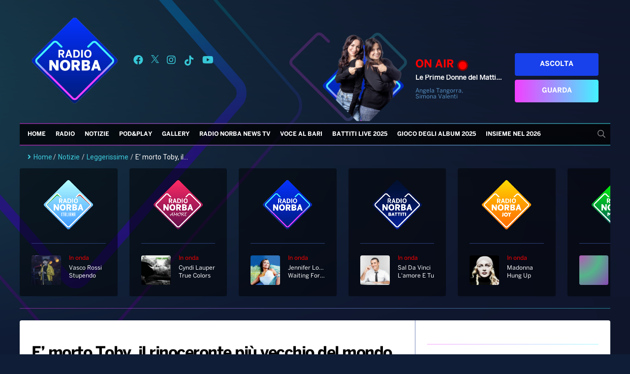

--- FILE ---
content_type: text/html; charset=UTF-8
request_url: https://radionorba.it/wp-admin/admin-ajax.php
body_size: -237
content:
{"post_id":49793,"counted":false}

--- FILE ---
content_type: text/html; charset=utf-8
request_url: https://www.google.com/recaptcha/api2/aframe
body_size: 266
content:
<!DOCTYPE HTML><html><head><meta http-equiv="content-type" content="text/html; charset=UTF-8"></head><body><script nonce="9gL4nkfhbhapjA5A8AlzKQ">/** Anti-fraud and anti-abuse applications only. See google.com/recaptcha */ try{var clients={'sodar':'https://pagead2.googlesyndication.com/pagead/sodar?'};window.addEventListener("message",function(a){try{if(a.source===window.parent){var b=JSON.parse(a.data);var c=clients[b['id']];if(c){var d=document.createElement('img');d.src=c+b['params']+'&rc='+(localStorage.getItem("rc::a")?sessionStorage.getItem("rc::b"):"");window.document.body.appendChild(d);sessionStorage.setItem("rc::e",parseInt(sessionStorage.getItem("rc::e")||0)+1);localStorage.setItem("rc::h",'1768806195861');}}}catch(b){}});window.parent.postMessage("_grecaptcha_ready", "*");}catch(b){}</script></body></html>

--- FILE ---
content_type: text/css
request_url: https://radionorba.it/wp-content/themes/radionorba/parts/radio-norba-news-tv-box/radio-norba-news-tv-box.css?23
body_size: 129
content:
#radio-norba-news-tv-box-container .container {
    display: grid;
    grid-template-columns: 1fr 1fr;
    grid-gap: 24px;
    margin-bottom: 36px;
}

#radio-norba-news-tv-box-container .video-inner:first-child {
    grid-column: 1 / -1;
}

#radio-norba-news-tv-box-container .image-container {
    margin-bottom: 24px;
}

#radio-norba-news-tv-box-container h2 {
    font-size: 18px;
    margin-bottom: 16px;
}

#radio-norba-news-tv-box-container p {
    font-size: 14px;
}

#radio-norba-news-tv-box-container .to-all-news {
    text-align: right;
    display: block;
    margin-bottom: 24px;
    margin-right: 24px;
}

#radio-norba-news-tv-box-container video {
    /*max-width: 615px;*/
    width: 100%;
    margin-bottom: 24px;
}

@media screen and (max-width: 576px) {
    #radio-norba-news-tv-box-container .container {
        grid-template-columns: 1fr;
    }
}